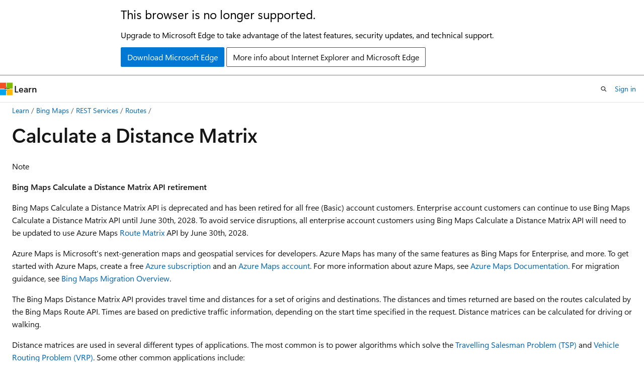

--- FILE ---
content_type: text/html
request_url: https://learn.microsoft.com/en-us/bingmaps/rest-services/routes/calculate-a-distance-matrix
body_size: 62416
content:
 <!DOCTYPE html>
		<html
			class="layout layout-holy-grail   show-table-of-contents conceptual show-breadcrumb default-focus"
			lang="en-us"
			dir="ltr"
			data-authenticated="false"
			data-auth-status-determined="false"
			data-target="docs"
			x-ms-format-detection="none"
		>
			
		<head>
			<title>Calculate a Distance Matrix - Bing Maps | Microsoft Learn</title>
			<meta charset="utf-8" />
			<meta name="viewport" content="width=device-width, initial-scale=1.0" />
			<meta name="color-scheme" content="light dark" />

			<meta name="description" content="describes the Bing Maps Distance Matrix API which provides travel time and distances for a set of origins and destinations." />
			<link rel="canonical" href="https://learn.microsoft.com/en-us/bingmaps/rest-services/routes/calculate-a-distance-matrix" /> 

			<!-- Non-customizable open graph and sharing-related metadata -->
			<meta name="twitter:card" content="summary_large_image" />
			<meta name="twitter:site" content="@MicrosoftLearn" />
			<meta property="og:type" content="website" />
			<meta property="og:image:alt" content="Microsoft Learn" />
			<meta property="og:image" content="https://learn.microsoft.com/en-us/media/open-graph-image.png" />
			<!-- Page specific open graph and sharing-related metadata -->
			<meta property="og:title" content="Calculate a Distance Matrix - Bing Maps" />
			<meta property="og:url" content="https://learn.microsoft.com/en-us/bingmaps/rest-services/routes/calculate-a-distance-matrix" />
			<meta property="og:description" content="describes the Bing Maps Distance Matrix API which provides travel time and distances for a set of origins and destinations." />
			<meta name="platform_id" content="331e4f8b-98f2-55df-f55e-d02d17d2792e" /> 
			<meta name="locale" content="en-us" />
			 <meta name="adobe-target" content="true" /> 
			<meta name="uhfHeaderId" content="MSDocsHeader-BingMaps" />

			<meta name="page_type" content="conceptual" />

			<!--page specific meta tags-->
			

			<!-- custom meta tags -->
			
		<meta name="breadcrumb_path" content="/BingMaps/breadcrumb/toc.json" />
	
		<meta name="ms.date" content="2024-05-21T00:00:00Z" />
	
		<meta name="author" content="mievans" />
	
		<meta name="ms.service" content="bing-maps" />
	
		<meta name="ms.topic" content="article" />
	
		<meta name="ms.assetid" content="1b06a21d-8204-4a5a-8389-c3983bde4307" />
	
		<meta name="caps.latest.revision" content="15" />
	
		<meta name="ms.author" content="mievans" />
	
		<meta name="manager" content="mievans" />
	
		<meta name="document_id" content="c1d66c09-d3e0-6cdd-4edf-9517bbefcbb8" />
	
		<meta name="document_version_independent_id" content="cab9217b-c6d5-5e12-cf3e-b9ab97a8f5ca" />
	
		<meta name="updated_at" content="2025-07-01T20:49:00Z" />
	
		<meta name="original_content_git_url" content="https://github.com/MicrosoftDocs/bingmaps-docs/blob/live/BingMaps/rest-services/routes/calculate-a-distance-matrix.md" />
	
		<meta name="gitcommit" content="https://github.com/MicrosoftDocs/bingmaps-docs/blob/db0d931ad9d2b6e6560149063a30cf230a9c1f61/BingMaps/rest-services/routes/calculate-a-distance-matrix.md" />
	
		<meta name="git_commit_id" content="db0d931ad9d2b6e6560149063a30cf230a9c1f61" />
	
		<meta name="site_name" content="Docs" />
	
		<meta name="depot_name" content="MSDN.BingMaps" />
	
		<meta name="schema" content="Conceptual" />
	
		<meta name="toc_rel" content="../toc.json" />
	
		<meta name="feedback_system" content="None" />
	
		<meta name="feedback_product_url" content="" />
	
		<meta name="feedback_help_link_type" content="" />
	
		<meta name="feedback_help_link_url" content="" />
	
		<meta name="word_count" content="2548" />
	
		<meta name="asset_id" content="rest-services/routes/calculate-a-distance-matrix" />
	
		<meta name="moniker_range_name" content="" />
	
		<meta name="item_type" content="Content" />
	
		<meta name="source_path" content="BingMaps/rest-services/routes/calculate-a-distance-matrix.md" />
	
		<meta name="previous_tlsh_hash" content="A7065E628608CD70EF42491369ABE954A8F3003D6ED09AB8162E5131F11E2DE31F53F9A3A76313882335879212D1B50E2BDAAB5DF029237B56BDF4FD81D9161593E82BF69C" />
	
		<meta name="github_feedback_content_git_url" content="https://github.com/MicrosoftDocs/bingmaps-docs/blob/live/BingMaps/rest-services/routes/calculate-a-distance-matrix.md" />
	 
		<meta name="cmProducts" content="https://microsoft-devrel.poolparty.biz/DevRelOfferingOntology/3c847666-7892-494c-aa0e-0bb3d16cc2cc" data-source="generated" />
	
		<meta name="cmProducts" content="https://authoring-docs-microsoft.poolparty.biz/devrel/cdf84aa8-8dea-4da6-9d1d-74eaf3cb9ded" data-source="generated" />
	
		<meta name="spProducts" content="https://microsoft-devrel.poolparty.biz/DevRelOfferingOntology/e17fb6eb-4cdd-4a57-81df-0dfec430dfdd" data-source="generated" />
	
		<meta name="spProducts" content="https://authoring-docs-microsoft.poolparty.biz/devrel/e41b1e1f-03a5-4691-b451-eeddb1f58325" data-source="generated" />
	

			<!-- assets and js globals -->
			
			<link rel="stylesheet" href="/static/assets/0.4.03301.7415-7dd881c1/styles/site-ltr.css" />
			
			<link rel="preconnect" href="//mscom.demdex.net" crossorigin />
						<link rel="dns-prefetch" href="//target.microsoft.com" />
						<link rel="dns-prefetch" href="//microsoftmscompoc.tt.omtrdc.net" />
						<link
							rel="preload"
							as="script"
							href="/static/third-party/adobe-target/at-js/2.9.0/at.js"
							integrity="sha384-l4AKhsU8cUWSht4SaJU5JWcHEWh1m4UTqL08s6b/hqBLAeIDxTNl+AMSxTLx6YMI"
							crossorigin="anonymous"
							id="adobe-target-script"
							type="application/javascript"
						/>
			<script src="https://wcpstatic.microsoft.com/mscc/lib/v2/wcp-consent.js"></script>
			<script src="https://js.monitor.azure.com/scripts/c/ms.jsll-4.min.js"></script>
			<script src="/_themes/docs.theme/master/en-us/_themes/global/deprecation.js"></script>

			<!-- msdocs global object -->
			<script id="msdocs-script">
		var msDocs = {
  "environment": {
    "accessLevel": "online",
    "azurePortalHostname": "portal.azure.com",
    "reviewFeatures": false,
    "supportLevel": "production",
    "systemContent": true,
    "siteName": "learn",
    "legacyHosting": false
  },
  "data": {
    "contentLocale": "en-us",
    "contentDir": "ltr",
    "userLocale": "en-us",
    "userDir": "ltr",
    "pageTemplate": "Conceptual",
    "brand": "",
    "context": {},
    "standardFeedback": false,
    "showFeedbackReport": false,
    "feedbackHelpLinkType": "",
    "feedbackHelpLinkUrl": "",
    "feedbackSystem": "None",
    "feedbackGitHubRepo": "",
    "feedbackProductUrl": "",
    "extendBreadcrumb": true,
    "isEditDisplayable": false,
    "isPrivateUnauthorized": false,
    "hideViewSource": false,
    "isPermissioned": false,
    "hasRecommendations": true,
    "contributors": [
      {
        "name": "mievans",
        "url": "https://github.com/mievans"
      },
      {
        "name": "stevemunk",
        "url": "https://github.com/stevemunk"
      },
      {
        "name": "kilick",
        "url": "https://github.com/kilick"
      },
      {
        "name": "cristianalex81",
        "url": "https://github.com/cristianalex81"
      },
      {
        "name": "jnwhitbeck",
        "url": "https://github.com/jnwhitbeck"
      },
      {
        "name": "DRMap",
        "url": "https://github.com/DRMap"
      },
      {
        "name": "eriklindeman",
        "url": "https://github.com/eriklindeman"
      },
      {
        "name": "v-chrfr",
        "url": "https://github.com/v-chrfr"
      }
    ]
  },
  "functions": {}
};;
	</script>

			<!-- base scripts, msdocs global should be before this -->
			<script src="/static/assets/0.4.03301.7415-7dd881c1/scripts/en-us/index-docs.js"></script>
			

			<!-- json-ld -->
			
		</head>
	
			<body
				id="body"
				data-bi-name="body"
				class="layout-body "
				lang="en-us"
				dir="ltr"
			>
				<header class="layout-body-header">
		<div class="header-holder has-default-focus">
			
		<a
			href="#main"
			
			style="z-index: 1070"
			class="outline-color-text visually-hidden-until-focused position-fixed inner-focus focus-visible top-0 left-0 right-0 padding-xs text-align-center background-color-body"
			
		>
			Skip to main content
		</a>
	
		<a
			href="#"
			data-skip-to-ask-learn
			style="z-index: 1070"
			class="outline-color-text visually-hidden-until-focused position-fixed inner-focus focus-visible top-0 left-0 right-0 padding-xs text-align-center background-color-body"
			hidden
		>
			Skip to Ask Learn chat experience
		</a>
	

			<div hidden id="cookie-consent-holder" data-test-id="cookie-consent-container"></div>
			<!-- Unsupported browser warning -->
			<div
				id="unsupported-browser"
				style="background-color: white; color: black; padding: 16px; border-bottom: 1px solid grey;"
				hidden
			>
				<div style="max-width: 800px; margin: 0 auto;">
					<p style="font-size: 24px">This browser is no longer supported.</p>
					<p style="font-size: 16px; margin-top: 16px;">
						Upgrade to Microsoft Edge to take advantage of the latest features, security updates, and technical support.
					</p>
					<div style="margin-top: 12px;">
						<a
							href="https://go.microsoft.com/fwlink/p/?LinkID=2092881 "
							style="background-color: #0078d4; border: 1px solid #0078d4; color: white; padding: 6px 12px; border-radius: 2px; display: inline-block;"
						>
							Download Microsoft Edge
						</a>
						<a
							href="https://learn.microsoft.com/en-us/lifecycle/faq/internet-explorer-microsoft-edge"
							style="background-color: white; padding: 6px 12px; border: 1px solid #505050; color: #171717; border-radius: 2px; display: inline-block;"
						>
							More info about Internet Explorer and Microsoft Edge
						</a>
					</div>
				</div>
			</div>
			<!-- site header -->
			<header
				id="ms--site-header"
				data-test-id="site-header-wrapper"
				role="banner"
				itemscope="itemscope"
				itemtype="http://schema.org/Organization"
			>
				<div
					id="ms--mobile-nav"
					class="site-header display-none-tablet padding-inline-none gap-none"
					data-bi-name="mobile-header"
					data-test-id="mobile-header"
				></div>
				<div
					id="ms--primary-nav"
					class="site-header display-none display-flex-tablet"
					data-bi-name="L1-header"
					data-test-id="primary-header"
				></div>
				<div
					id="ms--secondary-nav"
					class="site-header display-none display-flex-tablet"
					data-bi-name="L2-header"
					data-test-id="secondary-header"
					
				></div>
			</header>
			
		<!-- banner -->
		<div data-banner>
			<div id="disclaimer-holder"></div>
			
		</div>
		<!-- banner end -->
	
		</div>
	</header>
				 <section
					id="layout-body-menu"
					class="layout-body-menu display-flex"
					data-bi-name="menu"
			  >
					
		<div
			id="left-container"
			class="left-container display-none display-block-tablet padding-inline-sm padding-bottom-sm width-full"
			data-toc-container="true"
		>
			<!-- Regular TOC content (default) -->
			<div id="ms--toc-content" class="height-full">
				<nav
					id="affixed-left-container"
					class="margin-top-sm-tablet position-sticky display-flex flex-direction-column"
					aria-label="Primary"
					data-bi-name="left-toc"
					role="navigation"
				></nav>
			</div>
			<!-- Collapsible TOC content (hidden by default) -->
			<div id="ms--toc-content-collapsible" class="height-full" hidden>
				<nav
					id="affixed-left-container"
					class="margin-top-sm-tablet position-sticky display-flex flex-direction-column"
					aria-label="Primary"
					data-bi-name="left-toc"
					role="navigation"
				>
					<div
						id="ms--collapsible-toc-header"
						class="display-flex justify-content-flex-end margin-bottom-xxs"
					>
						<button
							type="button"
							class="button button-clear inner-focus"
							data-collapsible-toc-toggle
							aria-expanded="true"
							aria-controls="ms--collapsible-toc-content"
							aria-label="Table of contents"
						>
							<span class="icon font-size-h4" aria-hidden="true">
								<span class="docon docon-panel-left-contract"></span>
							</span>
						</button>
					</div>
				</nav>
			</div>
		</div>
	
			  </section>

				<main
					id="main"
					role="main"
					class="layout-body-main "
					data-bi-name="content"
					lang="en-us"
					dir="ltr"
				>
					
			<div
		id="ms--content-header"
		class="content-header default-focus border-bottom-none"
		data-bi-name="content-header"
	>
		<div class="content-header-controls margin-xxs margin-inline-sm-tablet">
			<button
				type="button"
				class="contents-button button button-sm margin-right-xxs"
				data-bi-name="contents-expand"
				aria-haspopup="true"
				data-contents-button
			>
				<span class="icon" aria-hidden="true"><span class="docon docon-menu"></span></span>
				<span class="contents-expand-title"> Table of contents </span>
			</button>
			<button
				type="button"
				class="ap-collapse-behavior ap-expanded button button-sm"
				data-bi-name="ap-collapse"
				aria-controls="action-panel"
			>
				<span class="icon" aria-hidden="true"><span class="docon docon-exit-mode"></span></span>
				<span>Exit editor mode</span>
			</button>
		</div>
	</div>
			<div data-main-column class="padding-sm padding-top-none padding-top-sm-tablet">
				<div>
					
		<div id="article-header" class="background-color-body margin-bottom-xs display-none-print">
			<div class="display-flex align-items-center justify-content-space-between">
				
		<details
			id="article-header-breadcrumbs-overflow-popover"
			class="popover"
			data-for="article-header-breadcrumbs"
		>
			<summary
				class="button button-clear button-primary button-sm inner-focus"
				aria-label="All breadcrumbs"
			>
				<span class="icon">
					<span class="docon docon-more"></span>
				</span>
			</summary>
			<div id="article-header-breadcrumbs-overflow" class="popover-content padding-none"></div>
		</details>

		<bread-crumbs
			id="article-header-breadcrumbs"
			role="group"
			aria-label="Breadcrumbs"
			data-test-id="article-header-breadcrumbs"
			class="overflow-hidden flex-grow-1 margin-right-sm margin-right-md-tablet margin-right-lg-desktop margin-left-negative-xxs padding-left-xxs"
		></bread-crumbs>
	 
		<div
			id="article-header-page-actions"
			class="opacity-none margin-left-auto display-flex flex-wrap-no-wrap align-items-stretch"
		>
			
		<button
			class="button button-sm border-none inner-focus display-none-tablet flex-shrink-0 "
			data-bi-name="ask-learn-assistant-entry"
			data-test-id="ask-learn-assistant-modal-entry-mobile"
			data-ask-learn-modal-entry
			
			type="button"
			style="min-width: max-content;"
			aria-expanded="false"
			aria-label="Ask Learn"
			hidden
		>
			<span class="icon font-size-lg" aria-hidden="true">
				<span class="docon docon-chat-sparkle-fill gradient-ask-learn-logo"></span>
			</span>
		</button>
		<button
			class="button button-sm display-none display-inline-flex-tablet display-none-desktop flex-shrink-0 margin-right-xxs border-color-ask-learn "
			data-bi-name="ask-learn-assistant-entry"
			
			data-test-id="ask-learn-assistant-modal-entry-tablet"
			data-ask-learn-modal-entry
			type="button"
			style="min-width: max-content;"
			aria-expanded="false"
			hidden
		>
			<span class="icon font-size-lg" aria-hidden="true">
				<span class="docon docon-chat-sparkle-fill gradient-ask-learn-logo"></span>
			</span>
			<span>Ask Learn</span>
		</button>
		<button
			class="button button-sm display-none flex-shrink-0 display-inline-flex-desktop margin-right-xxs border-color-ask-learn "
			data-bi-name="ask-learn-assistant-entry"
			
			data-test-id="ask-learn-assistant-flyout-entry"
			data-ask-learn-flyout-entry
			data-flyout-button="toggle"
			type="button"
			style="min-width: max-content;"
			aria-expanded="false"
			aria-controls="ask-learn-flyout"
			hidden
		>
			<span class="icon font-size-lg" aria-hidden="true">
				<span class="docon docon-chat-sparkle-fill gradient-ask-learn-logo"></span>
			</span>
			<span>Ask Learn</span>
		</button>
	 
		<button
			type="button"
			id="ms--focus-mode-button"
			data-focus-mode
			data-bi-name="focus-mode-entry"
			class="button button-sm flex-shrink-0 margin-right-xxs display-none display-inline-flex-desktop"
		>
			<span class="icon font-size-lg" aria-hidden="true">
				<span class="docon docon-glasses"></span>
			</span>
			<span>Focus mode</span>
		</button>
	 

			<details class="popover popover-right" id="article-header-page-actions-overflow">
				<summary
					class="justify-content-flex-start button button-clear button-sm button-primary inner-focus"
					aria-label="More actions"
					title="More actions"
				>
					<span class="icon" aria-hidden="true">
						<span class="docon docon-more-vertical"></span>
					</span>
				</summary>
				<div class="popover-content">
					
		<button
			data-page-action-item="overflow-mobile"
			type="button"
			class="button-block button-sm inner-focus button button-clear display-none-tablet justify-content-flex-start text-align-left"
			data-bi-name="contents-expand"
			data-contents-button
			data-popover-close
		>
			<span class="icon">
				<span class="docon docon-editor-list-bullet" aria-hidden="true"></span>
			</span>
			<span class="contents-expand-title">Table of contents</span>
		</button>
	 
		<a
			id="lang-link-overflow"
			class="button-sm inner-focus button button-clear button-block justify-content-flex-start text-align-left"
			data-bi-name="language-toggle"
			data-page-action-item="overflow-all"
			data-check-hidden="true"
			data-read-in-link
			href="#"
			hidden
		>
			<span class="icon" aria-hidden="true" data-read-in-link-icon>
				<span class="docon docon-locale-globe"></span>
			</span>
			<span data-read-in-link-text>Read in English</span>
		</a>
	 
		<button
			type="button"
			class="collection button button-clear button-sm button-block justify-content-flex-start text-align-left inner-focus"
			data-list-type="collection"
			data-bi-name="collection"
			data-page-action-item="overflow-all"
			data-check-hidden="true"
			data-popover-close
		>
			<span class="icon" aria-hidden="true">
				<span class="docon docon-circle-addition"></span>
			</span>
			<span class="collection-status">Add</span>
		</button>
	
					
		<button
			type="button"
			class="collection button button-block button-clear button-sm justify-content-flex-start text-align-left inner-focus"
			data-list-type="plan"
			data-bi-name="plan"
			data-page-action-item="overflow-all"
			data-check-hidden="true"
			data-popover-close
			hidden
		>
			<span class="icon" aria-hidden="true">
				<span class="docon docon-circle-addition"></span>
			</span>
			<span class="plan-status">Add to plan</span>
		</button>
	  
		<a
			data-contenteditbtn
			class="button button-clear button-block button-sm inner-focus justify-content-flex-start text-align-left text-decoration-none"
			data-bi-name="edit"
			hidden
			href=""
			data-original_content_git_url="https://github.com/MicrosoftDocs/bingmaps-docs/blob/live/BingMaps/rest-services/routes/calculate-a-distance-matrix.md"
			data-original_content_git_url_template="{repo}/blob/{branch}/BingMaps/rest-services/routes/calculate-a-distance-matrix.md"
			data-pr_repo=""
			data-pr_branch=""
		>
			<span class="icon" aria-hidden="true">
				<span class="docon docon-edit-outline"></span>
			</span>
			<span>Edit</span>
		</a>
	
					
		<hr class="margin-block-xxs" />
		<h4 class="font-size-sm padding-left-xxs">Share via</h4>
		
					<a
						class="button button-clear button-sm inner-focus button-block justify-content-flex-start text-align-left text-decoration-none share-facebook"
						data-bi-name="facebook"
						data-page-action-item="overflow-all"
						href="#"
					>
						<span class="icon color-primary" aria-hidden="true">
							<span class="docon docon-facebook-share"></span>
						</span>
						<span>Facebook</span>
					</a>

					<a
						href="#"
						class="button button-clear button-sm inner-focus button-block justify-content-flex-start text-align-left text-decoration-none share-twitter"
						data-bi-name="twitter"
						data-page-action-item="overflow-all"
					>
						<span class="icon color-text" aria-hidden="true">
							<span class="docon docon-xlogo-share"></span>
						</span>
						<span>x.com</span>
					</a>

					<a
						href="#"
						class="button button-clear button-sm inner-focus button-block justify-content-flex-start text-align-left text-decoration-none share-linkedin"
						data-bi-name="linkedin"
						data-page-action-item="overflow-all"
					>
						<span class="icon color-primary" aria-hidden="true">
							<span class="docon docon-linked-in-logo"></span>
						</span>
						<span>LinkedIn</span>
					</a>
					<a
						href="#"
						class="button button-clear button-sm inner-focus button-block justify-content-flex-start text-align-left text-decoration-none share-email"
						data-bi-name="email"
						data-page-action-item="overflow-all"
					>
						<span class="icon color-primary" aria-hidden="true">
							<span class="docon docon-mail-message"></span>
						</span>
						<span>Email</span>
					</a>
			  
	 
		<hr class="margin-block-xxs" />
		<button
			class="button button-block button-clear button-sm justify-content-flex-start text-align-left inner-focus"
			type="button"
			data-bi-name="print"
			data-page-action-item="overflow-all"
			data-popover-close
			data-print-page
			data-check-hidden="true"
		>
			<span class="icon color-primary" aria-hidden="true">
				<span class="docon docon-print"></span>
			</span>
			<span>Print</span>
		</button>
	
				</div>
			</details>
		</div>
	
			</div>
		</div>
	  
		<!-- privateUnauthorizedTemplate is hidden by default -->
		<div unauthorized-private-section data-bi-name="permission-content-unauthorized-private" hidden>
			<hr class="hr margin-top-xs margin-bottom-sm" />
			<div class="notification notification-info">
				<div class="notification-content">
					<p class="margin-top-none notification-title">
						<span class="icon">
							<span class="docon docon-exclamation-circle-solid" aria-hidden="true"></span>
						</span>
						<span>Note</span>
					</p>
					<p class="margin-top-none authentication-determined not-authenticated">
						Access to this page requires authorization. You can try <a class="docs-sign-in" href="#" data-bi-name="permission-content-sign-in">signing in</a> or <a  class="docs-change-directory" data-bi-name="permisson-content-change-directory">changing directories</a>.
					</p>
					<p class="margin-top-none authentication-determined authenticated">
						Access to this page requires authorization. You can try <a class="docs-change-directory" data-bi-name="permisson-content-change-directory">changing directories</a>.
					</p>
				</div>
			</div>
		</div>
	
					<div class="content"><h1 id="calculate-a-distance-matrix">Calculate a Distance Matrix</h1></div>
					
		<div
			id="article-metadata"
			data-bi-name="article-metadata"
			data-test-id="article-metadata"
			class="page-metadata-container display-flex gap-xxs justify-content-space-between align-items-center flex-wrap-wrap"
		>
			 
				<div
					id="user-feedback"
					class="margin-block-xxs display-none display-none-print"
					hidden
					data-hide-on-archived
				>
					
		<button
			id="user-feedback-button"
			data-test-id="conceptual-feedback-button"
			class="button button-sm button-clear button-primary display-none"
			type="button"
			data-bi-name="user-feedback-button"
			data-user-feedback-button
			hidden
		>
			<span class="icon" aria-hidden="true">
				<span class="docon docon-like"></span>
			</span>
			<span>Feedback</span>
		</button>
	
				</div>
		  
		</div>
	 
		<div data-id="ai-summary" hidden>
			<div id="ms--ai-summary-cta" class="margin-top-xs display-flex align-items-center">
				<span class="icon" aria-hidden="true">
					<span class="docon docon-sparkle-fill gradient-text-vivid"></span>
				</span>
				<button
					id="ms--ai-summary"
					type="button"
					class="tag tag-sm tag-suggestion margin-left-xxs"
					data-test-id="ai-summary-cta"
					data-bi-name="ai-summary-cta"
					data-an="ai-summary"
				>
					<span class="ai-summary-cta-text">
						Summarize this article for me
					</span>
				</button>
			</div>
			<!-- Slot where the client will render the summary card after the user clicks the CTA -->
			<div id="ms--ai-summary-header" class="margin-top-xs"></div>
		</div>
	 
		<nav
			id="center-doc-outline"
			class="doc-outline is-hidden-desktop display-none-print margin-bottom-sm"
			data-bi-name="intopic toc"
			aria-label="In this article"
		>
			<h2 id="ms--in-this-article" class="title is-6 margin-block-xs">
				In this article
			</h2>
		</nav>
	
					<div class="content"><div class="NOTE">
<p>Note</p>
<p><strong>Bing Maps Calculate a Distance Matrix API retirement</strong></p>
<p>Bing Maps Calculate a Distance Matrix API is deprecated and has been retired for all free (Basic) account customers. Enterprise account customers can continue to use Bing Maps Calculate a Distance Matrix API until June 30th, 2028. To avoid service disruptions, all enterprise account customers using Bing Maps Calculate a Distance Matrix API will need to be updated to use Azure Maps <a href="/en-us/rest/api/maps/route/get-route-matrix" data-linktype="absolute-path">Route Matrix</a> API by June 30th, 2028.</p>
<p>Azure Maps is Microsoft's next-generation maps and geospatial services for developers. Azure Maps has many of the same features as Bing Maps for Enterprise, and more. To get started with Azure Maps, create a free <a href="https://azure.microsoft.com/free" data-linktype="external">Azure subscription</a> and an <a href="/en-us/azure/azure-maps/how-to-manage-account-keys#create-a-new-account" data-linktype="absolute-path">Azure Maps account</a>. For more information about azure Maps, see <a href="/en-us/azure/azure-maps/" data-linktype="absolute-path">Azure Maps Documentation</a>. For migration guidance, see <a href="/en-us/azure/azure-maps/migrate-bing-maps-overview" data-linktype="absolute-path">Bing Maps Migration Overview</a>.</p>
</div>
<p>The Bing Maps Distance Matrix API provides travel time and distances for a set of origins and destinations. The distances and times returned are based on the routes calculated by the Bing Maps Route API. Times are based on predictive traffic information, depending on the start time specified in the request. Distance matrices can be calculated for driving or walking.</p>
<p>Distance matrices are used in several different types of applications. The most common is to power algorithms which solve the <a href="https://en.wikipedia.org/wiki/Travelling_salesman_problem" data-linktype="external">Travelling Salesman Problem (TSP)</a> and <a href="https://en.wikipedia.org/wiki/Vehicle_routing_problem" data-linktype="external">Vehicle Routing Problem (VRP)</a>. Some other common applications include:</p>
<ul>
<li>Sorting search results by their actual travel distance or time.</li>
<li>Determine arrival times based on travel times.</li>
<li>Calculate the difference in commute times between locations. For example: We are looking to move to a new office, what is the impact on commute times for our staff?</li>
<li>Clustering data based on travel time and distances. For example: Find all homes that are within 1 mile of a corner store.</li>
</ul>
<p>When you make a request by using one of the following <a href="#url-templates" data-linktype="self-bookmark">URL templates</a>, the response returns a Distance Matrix resource that contains either an array of Distance Matrix cells or information on the asynchronous request that was made to calculate a distance matrix. Each distance matrix cell contains the location and index of the origin and destination it is related to, the travel time, and distance. For more information about the Distance Matrix resource, see <a href="distance-matrix-data" data-linktype="relative-path">Distance Matrix Data</a>. You can also view the example URL and response values in the <a href="calculate-a-distance-matrix#examples" data-linktype="relative-path">Examples</a> section.</p>
<p>For Calculate a Distance Matrix geographic availability, see the travelMode parameter below.</p>
<div class="NOTE">
<p>Note</p>
<p><strong>Changes to Calculate a Distance Matrix</strong></p>
<p>The Bing Maps <code>Calculate a Distance Matrix</code> service no longer supports the following features as of 9/30/2024:</p>
<ul>
<li>Transit as a mode of transportation in the <code>travelMode</code> parameter.</li>
<li>Histogram of travel times over a period of time with a set interval that takes into consideration the predicted traffic at those times.</li>
<li>The parameters <code>endTime</code> and <code>resolution</code>.</li>
</ul>
</div>
<h2 id="api-limits">API Limits</h2>
<p>Requests to the distance matrix API can be done in one of two ways:</p>
<ul>
<li>Most requests can be made with a simple synchronous GET or POST request.</li>
</ul>
<p>For travel mode driving a distance matrix that has up to 2,500 origins-destinations pairs can be requested for Basic Bing Maps accounts, while for Enterprise Bing Maps accounts the origin-destination pairs limit is 10,000.
For travel mode walking, a distance matrix that has up to 650 origins-destinations pairs can be request for all Bing Maps account types.
Pairs are calculated by multiplying the number of origins, by the number of destinations. For example 10,000 origin-destination pairs can be reached if you have: 1 origin, and 10,000 destinations, or 100 origins and 100 destinations defined in your request.</p>
<ul>
<li>More complex driving related requests which take longer to process can be made by making an asynchronous Distance Matrix request. This type of request is only accepted when the travel mode is set to driving and a start time has been specified.</li>
</ul>
<h3 id="when-to-use-synchronous-vs-asynchronous-requests">When to use synchronous vs asynchronous requests</h3>
<p>Make synchronous request if the travel mode is driving or walking and:</p>
<ul>
<li>The total number of origins-destinations pairs is less than or equal to 2,500 for Basic or 10,000 for Enterprise Bing Maps accounts and no start time is specified when travel mode is driving or less than or equal to 650 for all Bing Maps accounts when travel mode is walking.</li>
</ul>
<p>&nbsp;&nbsp;&nbsp;&nbsp;<strong>or</strong></p>
<ul>
<li>The travel mode is for driving, the number of origins-destinations pairs is less than or equal to 2,500 for Basic or 10,000 for Enterprise Bing Maps accounts and a start time is specified, but not an end time. This will simply return a single cell for each origin-destination pair that is calculated using predictive traffic data.</li>
</ul>
<p>Make an Asynchronous request if the travel mode is driving and:</p>
<ul>
<li>A start time and an end time is specified and the total number of origins-destinations pairs is less than or equal to 2,500 for Basic or 40,000 for Enterprise Bing Maps accounts and no start time is specified.</li>
</ul>
<p>&nbsp;&nbsp;&nbsp;&nbsp;<strong>or</strong></p>
<ul>
<li>Your synchronous queries are frequently timing out. This may happen if the origins-destinations pairs count is large, or spatially distant.</li>
</ul>
<p>If your scenario doesn’t fit either of the parameters outlined above for synchronous and asynchronous requests, you will need to break your request up into smaller chunks. Note that transactions are based on the total number of cells in the resulting matrix and not on the number of requests, so the same number of transactions would be generated if you make two requests that generate 100 cells each or 1 request that generates 200 cells.</p>
<p><strong>How asynchronous requests work</strong></p>
<p>See <a href="../common-parameters-and-types/asynchronous-requests" data-linktype="relative-path">Asynchronous Requests documentation</a>.</p>
<p><strong>How to calculate number of cells a response will have</strong></p>
<p>When calculating a simple distance matrix each origin-destination pair will generate a single cell in the matrix.</p>
<p><img src="../media/distancematrixcellcalculation2.png" alt="Total Cells Calculation" data-linktype="relative-path"></p>
<p>For example, a matrix that has 2 origins, and 5 destinations, will generate 10 cells where 2 * 5 = 10.</p>
<div class="NOTE">
<p>Note</p>
<p>Cells will not be generated for origin-destination pairs that have the same index and coordinate. These will not be included in the transaction counts. If these exist in your query, you can subtract these from the calculated number of cells above to get a more accurate number for estimating transaction counts.</p>
</div>
<p><strong>How to calculate total number of billable transactions a request will generate</strong></p>
<p>A billable transaction is generated for every 4 cells in a matrix, rounded up to the nearest whole integer. For a simple matrix, billable transactions will be calculated using the following formula:</p>
<p><img src="../media/distancematrixtransactioncalculation3_new.png" alt="Total Billable Transactions Calculation" data-linktype="relative-path"></p>
<p>For example, a matrix that has 2 origins, and 5 destinations, will generate 3 billable transactions where Ceiling(0.25 * 2 * 5) = 3.</p>
<h2 id="supported-http-methods">Supported HTTP Methods</h2>
<p>GET, POST</p>
<p>POST requests require all parameters to be passed into the body of the request as a JSON object. This API is <a href="https://en.wikipedia.org/wiki/Cross-origin_resource_sharing" data-linktype="external">CORs enabled</a>.</p>
<p><strong>When to use HTTP GET vs POST</strong></p>
<p>Many developers prefer the simplicity of HTTP GET requests which simply require generating a URL. However, browsers and servers have limits on the maximum length that URLs can be. Typically, it is best to keep your URLs under 2083 characters in length. With this in mind, it is recommended to only use HTTP GET requests when your request has less than a total of 50 origins and destinations.</p>
<h2 id="url-templates">URL Templates</h2>
<div class="NOTE">
<p>Note</p>
<p>These templates support both HTTP and HTTPS protocols.
To use this API, you must have a <a href="../../getting-started/bing-maps-dev-center-help/getting-a-bing-maps-key" data-linktype="relative-path">Bing Maps Key</a>.</p>
</div>
<p><strong>Synchronous Distance Matrix Request URL (GET)</strong></p>
<p>Retrieves a simple distance matrix for a set of origins and destinations using a HTTP GET request.</p>
<pre><code class="lang-url">https://dev.virtualearth.net/REST/v1/Routes/DistanceMatrix?origins={lat0,long0;lat1,lon1;latM,lonM}&amp;destinations={lat0,lon0;lat1,lon1;latN,longN}&amp;travelMode={travelMode}&amp;startTime={startTime}&amp;timeUnit={timeUnit}&amp;key={BingMapsKey}
</code></pre>
<p><strong>Synchronous Distance Matrix Request URL (POST)</strong></p>
<p>Retrieves a simple distance matrix for a set of origins and destinations using a HTTP POST request.</p>
<p><em>HTTP POST Request URL</em></p>
<pre><code class="lang-url">https://dev.virtualearth.net/REST/v1/Routes/DistanceMatrix?key={BingMapsKey}
</code></pre>
<p><em>POST Header</em></p>
<pre><code class="lang-html">Content-Length: insertLengthOfHTTPBody
Content-Type: application/json
</code></pre>
<p><em>POST body</em></p>
<pre><code class="lang-json">{
    "origins": [{
        "latitude": lat0,
        "longitude": lon0
    },
    {
        "latitude": latM,
        "longitude": lonM
    }],
    "destinations": [{
        "latitude": lat0,
        "longitude": lon0
    }, 
    {
        "latitude": latN,
        "longitude": lonN
    }],
    "travelMode": travelMode,
    "startTime": startTime,
    "timeUnit": timeUnit
}
</code></pre>
<p><strong>Asynchronous Distance Matrix Request URL (GET)</strong></p>
<p>Creates a job to calculate a distance matrix using an asynchronous GET request. This type of request is only supported when the travel mode is set to driving. A start time must be specified when making asynchronous requests.</p>
<pre><code class="lang-url">https://dev.virtualearth.net/REST/v1/Routes/DistanceMatrixAsync?origins={lat0,long0;lat1,lon1;latM,lonM}&amp;destinations={lat0,lon0;lat1,lon1;latN,longN}&amp;travelMode={travelMode}&amp;startTime={startTime}&amp;timeUnit={timeUnit}&amp;key={BingMapsKey}
</code></pre>
<p><strong>Asynchronous Distance Matrix Request URL (POST)</strong></p>
<p>Creates a job to calculate a distance matrix using an asynchronous POST request. This type of request is only supported when the travel mode is set to driving. A start time must be specified when making asynchronous requests.</p>
<p><em>HTTP POST Request URL</em></p>
<pre><code class="lang-url">https://dev.virtualearth.net/REST/v1/Routes/DistanceMatrixAsync?key={BingMapsKey}
</code></pre>
<p><em>HTTP POST Header</em></p>
<pre><code class="lang-url">Content-Length: insertLengthOfHTTPBody
Content-Type: application/json
</code></pre>
<p><em>HTTP POST body</em></p>
<pre><code class="lang-json">{
    "origins": [{
        "latitude": lat0,
        "longitude": lon0
    },
    {
        "latitude": latM,
        "longitude": lonM
    }],
    "destinations": [{
        "latitude": lat0,
        "longitude": lon0
    }, 
    {
        "latitude": latN,
        "longitude": lonN
    }],
    "travelMode": travelMode,
    "startTime": startTime, 
    "timeUnit": timeUnit
}
</code></pre>
<p><strong>URL for checking Asynchronous Request status (GET)</strong></p>
<p>The initial asynchronous response includes a <code>callbackUrl</code> property which contains the URL that can be used to check the status of the job. Alternatively, the callback URL can also be generated by appending the <code>requestId</code> that is returned in the initial asynchronous request along with the same Bing Maps key used, with the <strong>DistanceMatrixAsyncCallback</strong> endpoint as shown below. The response from this request will indicate if the request is complete or not, if complete it will provide a <code>resultUrl</code> property which is a URL that can be used to download the results.</p>
<pre><code class="lang-url">https://dev.virtualearth.net/REST/v1/Routes/DistanceMatrixAsyncCallback?requestId={requestId}&amp;key={BingMapsKey}
</code></pre>
<h2 id="template-parameters">Template Parameters</h2>
<div class="NOTE">
<p>Note</p>
<p>Additional parameters, such as output and JSON callback parameters, are found in <a href="../common-parameters-and-types/output-parameters" data-linktype="relative-path">Output Parameters</a>.</p>
</div>
<table>
<thead>
<tr>
<th>Parameters</th>
<th>Description</th>
</tr>
</thead>
<tbody>
<tr>
<td><code>origins</code></td>
<td><strong>Required</strong>. List of origins described as coordinate pairs with latitudes and longitudes. The format of each coordinate pair must use one of the following formats:<br><br>For GET requests: lat0,lon0;lat1,lon1;...;latM,lonM<br><br><strong>Example</strong>: origins=37.77916,-122.42;32.71568,-117.16172<br><br>For POST requests:<br><br>[<br>&nbsp;&nbsp;&nbsp;&nbsp;{<br>&nbsp;&nbsp;&nbsp;&nbsp;&nbsp;&nbsp;&nbsp;&nbsp;"latitude": lat0,<br>&nbsp;&nbsp;&nbsp;&nbsp;&nbsp;&nbsp;&nbsp;&nbsp;"longitude": lon0<br>&nbsp;&nbsp;&nbsp;&nbsp;},<br>&nbsp;&nbsp;&nbsp;&nbsp;{<br>&nbsp;&nbsp;&nbsp;&nbsp;&nbsp;&nbsp;&nbsp;&nbsp;"latitude": lat1,<br>&nbsp;&nbsp;&nbsp;&nbsp;&nbsp;&nbsp;&nbsp;&nbsp;"longitude": lon1<br>&nbsp;&nbsp;&nbsp;&nbsp;},<br>&nbsp;&nbsp;&nbsp;&nbsp;.<br>&nbsp;&nbsp;&nbsp;&nbsp;.<br>&nbsp;&nbsp;&nbsp;&nbsp;.<br>&nbsp;&nbsp;&nbsp;&nbsp;{<br>&nbsp;&nbsp;&nbsp;&nbsp;&nbsp;&nbsp;&nbsp;&nbsp;"latitude": latN,<br>&nbsp;&nbsp;&nbsp;&nbsp;&nbsp;&nbsp;&nbsp;&nbsp;"longitude": lonN<br>&nbsp;&nbsp;&nbsp;&nbsp;}<br>]<br><br><strong>Example:</strong><br><br>"origins": [<br>&nbsp;&nbsp;&nbsp;&nbsp;{<br>&nbsp;&nbsp;&nbsp;&nbsp;&nbsp;&nbsp;&nbsp;&nbsp;"latitude": 37.77916,<br>&nbsp;&nbsp;&nbsp;&nbsp;&nbsp;&nbsp;&nbsp;&nbsp;"longitude":  -122.42<br>&nbsp;&nbsp;&nbsp;&nbsp;},<br>&nbsp;&nbsp;&nbsp;&nbsp;{<br>&nbsp;&nbsp;&nbsp;&nbsp;&nbsp;&nbsp;&nbsp;&nbsp;"latitude": 32.71568,<br>&nbsp;&nbsp;&nbsp;&nbsp;&nbsp;&nbsp;&nbsp;&nbsp;"longitude": -117.16172<br>&nbsp;&nbsp;&nbsp;&nbsp;}<br>]</td>
</tr>
<tr>
<td><code>destinations</code></td>
<td><strong>Optional</strong>. List of destinations described as coordinate pairs with latitudes and longitudes. If not specified, an n x n matrix will be generated using the origins. The format of each coordinate pair must have the following format:<br><br>For GET requests: lat0,lon0;lat1,lon1;...;latM,lonM<br><br><strong>Example</strong>: destinations=37.77916,-122.42;32.71568,-117.16172<br><br>For POST requests:<br><br>[<br>&nbsp;&nbsp;&nbsp;&nbsp;{<br>&nbsp;&nbsp;&nbsp;&nbsp;&nbsp;&nbsp;&nbsp;&nbsp;"latitude": lat0,<br>&nbsp;&nbsp;&nbsp;&nbsp;&nbsp;&nbsp;&nbsp;&nbsp;"longitude": lon0<br>&nbsp;&nbsp;&nbsp;&nbsp;},<br>&nbsp;&nbsp;&nbsp;&nbsp;{<br>&nbsp;&nbsp;&nbsp;&nbsp;&nbsp;&nbsp;&nbsp;&nbsp;"latitude": lat1,<br>&nbsp;&nbsp;&nbsp;&nbsp;&nbsp;&nbsp;&nbsp;&nbsp;"longitude": lon1<br>&nbsp;&nbsp;&nbsp;&nbsp;},<br>&nbsp;&nbsp;&nbsp;&nbsp;.<br>&nbsp;&nbsp;&nbsp;&nbsp;.<br>&nbsp;&nbsp;&nbsp;&nbsp;.<br>&nbsp;&nbsp;&nbsp;&nbsp;{<br>&nbsp;&nbsp;&nbsp;&nbsp;&nbsp;&nbsp;&nbsp;&nbsp;"latitude": latN,<br>&nbsp;&nbsp;&nbsp;&nbsp;&nbsp;&nbsp;&nbsp;&nbsp;"longitude": lonN<br>&nbsp;&nbsp;&nbsp;&nbsp;}<br>]<br><br><strong>Example:</strong><br><br>"destinations": [<br>&nbsp;&nbsp;&nbsp;&nbsp;{<br>&nbsp;&nbsp;&nbsp;&nbsp;&nbsp;&nbsp;&nbsp;&nbsp;"latitude": 37.77916,<br>&nbsp;&nbsp;&nbsp;&nbsp;&nbsp;&nbsp;&nbsp;&nbsp;"longitude":  -122.42<br>&nbsp;&nbsp;&nbsp;&nbsp;},<br>&nbsp;&nbsp;&nbsp;&nbsp;{<br>&nbsp;&nbsp;&nbsp;&nbsp;&nbsp;&nbsp;&nbsp;&nbsp;"latitude": 32.71568,<br>&nbsp;&nbsp;&nbsp;&nbsp;&nbsp;&nbsp;&nbsp;&nbsp;"longitude": -117.16172<br>&nbsp;&nbsp;&nbsp;&nbsp;}<br>]</td>
</tr>
<tr>
<td><code>travelMode</code></td>
<td><strong>Required</strong>. Specifies the mode of transportation to use when calculating the distance matrix. Can be one of the following values:<br><br> • driving<br> • walking<br><br><br><strong>Example</strong>: travelMode=driving  <br> <br> <strong>Geographic Availability</strong>: <br> -  <code>Driving</code> is available in routing markets seen in the <a href="../../coverage/geographic-coverage" data-linktype="relative-path">Geographic Coverage documentation</a> with the exception of China, Japan, and Korea. <br> -  <code>Walking</code> is available in North America (US, Canada, Mexico). <br></td>
</tr>
<tr>
<td><code>startTime</code></td>
<td><strong>Optional for Driving</strong>. Specifies the start or departure time of the matrix to calculate and uses predictive traffic data. This should be a date string in a format that can be parsed by <a href="https://msdn.microsoft.com/library/bb351654.aspx" data-linktype="external">DateTimeOffset.Parse</a>. This option is only supported when the travel mode is set to driving.<br><br><strong>Example</strong>: startTime=2017-06-15T8:00:00-07:00</td>
</tr>
<tr>
<td><code>distanceUnit</code></td>
<td><strong>Optional.</strong> The units to use for distances in the response. One of the following values:<br><br> • mile or mi<br> • kilometer or km [default]<br><br><strong>Example</strong>: distanceUnit=mi</td>
</tr>
<tr>
<td><code>timeUnit</code></td>
<td><strong>Optional.</strong> The units to use for time durations in the response. One of the following values:<br><br> • minute [default]<br> • second<br><br><strong>Example</strong>: timeUnit=second</td>
</tr>
</tbody>
</table>
<div class="TIP">
<p>Tip</p>
<p>Geocode your origins and destinations ahead of time and store that information if you plan to use those locations in future requests. The Bing Maps terms of use allow the geocode result data to be stored for as long as you have a Bing Maps license. This can help speed up future requests and reduce transactions as geocoding of origin and destinations won’t be needed.</p>
</div>
<h2 id="response">Response</h2>
<p>A <code>DistanceMatrix</code> resource is returned when you make a request with one of the following URLs. For more information about the <code>DistanceMatrix</code> resource, see <a href="distance-matrix-data" data-linktype="relative-path">Distance Matrix Data</a>. For more information about the common response syntax for the Bing Maps REST Services, see <a href="../common-response-description" data-linktype="relative-path">Common Response Description</a>. JSON and XML responses are provided for the URL examples in the following section.</p>
<p>These URLs support JSON (<code>application/json</code>) and XML (<code>application/xml</code>) response formats. A JSON response is provided by default unless you request XML output by setting the output (<code>o</code>) parameter. For more information, see <a href="../common-parameters-and-types/output-parameters" data-linktype="relative-path">Output Parameters</a>.</p>
<h2 id="examples">Examples</h2>
<p>All examples include a GET and its equivalent POST and will use the following set of origins and destinations.</p>
<p>Origins:</p>
<ul>
<li>Seattle, WA (47.6044, -122.3345)</li>
<li>Redmond, WA (47.6731, -122.1185)</li>
<li>Bellevue, WA (47.6149, -122.1936)</li>
</ul>
<p>Destinations:</p>
<ul>
<li>Portland, OR (45.5347, -122.6231)</li>
<li>Renton, WA (47.4747, -122.2057)</li>
</ul>
<p><strong>Calculate a simple driving based Distance Matrix (synchronous)</strong></p>
<p>The following example shows how to request a simple driving based distance matrix for the set of origins and destinations. To view the complete XML and JSON responses, see <a href="../examples/distance-matrix-example" data-linktype="relative-path">Distance Matrix Example</a>.</p>
<p><em>HTTP GET Request URL</em></p>
<pre><code class="lang-url">https://dev.virtualearth.net/REST/v1/Routes/DistanceMatrix?origins=47.6044,-122.3345;47.6731,-122.1185;47.6149,-122.1936&amp;destinations=45.5347,-122.6231;47.4747,-122.2057&amp;travelMode=driving&amp;key={BingMapsKey}
</code></pre>
<p><em>HTTP POST Request URL</em></p>
<pre><code class="lang-url">https://dev.virtualearth.net/REST/v1/Routes/DistanceMatrix?key={BingMapsKey}
</code></pre>
<p><em>HTTP POST Header</em></p>
<pre><code class="lang-url">Content-Length: 450
Content-Type: application/json
</code></pre>
<p><em>HTTP POST Body</em></p>
<pre><code class="lang-json">{
    "origins": [{
        "latitude": 47.6044,
        "longitude": -122.3345
    },
    {
        "latitude": 47.6731,
        "longitude": -122.1185
    },
    {
        "latitude": 47.6149,
        "longitude": -122.1936
    }],
    "destinations": [{
        "latitude": 45.5347,
        "longitude": -122.6231
    }, 
    {
        "latitude": 47.4747,
        "longitude": -122.2057
    }],
    "travelMode": "driving"
}
</code></pre>
<p><strong>Calculate a simple driving based Distance Matrix for specific time (synchronous)</strong></p>
<p>The following example shows how to request a simple driving based distance matrix for the set of origins and destinations for a specified time, June 15<sup>th</sup>, 2017 at 1PM PST. This request will automatically use predictive traffic data to provide accurate estimates.</p>
<p><em>HTTP GET Request URL</em></p>
<pre><code class="lang-url">https://dev.virtualearth.net/REST/v1/Routes/DistanceMatrix?origins=47.6044,-122.3345;47.6731,-122.1185;47.6149,-122.1936&amp;destinations=45.5347,-122.6231;47.4747,-122.2057&amp;travelMode=driving&amp;startTime=2017-06-15T13:00:00-07:00&amp;key={BingMapsKey}
</code></pre>
<p><em>HTTP POST Request URL</em></p>
<pre><code class="lang-url">https://dev.virtualearth.net/REST/v1/Routes/DistanceMatrix?key={BingMapsKey}
</code></pre>
<p><em>HTTP POST Header</em></p>
<pre><code class="lang-html">Content-Length: 497
Content-Type: application/json
</code></pre>
<p><em>HTTP POST Body</em></p>
<pre><code class="lang-json">{
    "origins": [{
        "latitude": 47.6044,
        "longitude": -122.3345
    },
    {
        "latitude": 47.6731,
        "longitude": -122.1185
    },
    {
        "latitude": 47.6149,
        "longitude": -122.1936
    }],
    "destinations": [{
        "latitude": 45.5347,
        "longitude": -122.6231
    }, 
    {
        "latitude": 47.4747,
        "longitude": -122.2057
    }],
    "travelMode": "driving",
    "startTime": "2017-06-15T13:00:00-07:00"
}
</code></pre>
<p><strong>Calculate a simple driving based Distance Matrix for specific time (asynchronous)</strong></p>
<p>The following example shows how to request a simple driving based distance matrix for the set of origins and destinations for a specified time, June 15<sup>th</sup>, 2017 at 1PM PST. This request will automatically use predictive traffic data to provide accurate estimates. To view the complete XML and JSON responses, see <a href="../examples/distance-matrix-asynchronous-example" data-linktype="relative-path">Distance Matrix Asynchronous Example</a>.</p>
<p><em>HTTP GET Request URL</em></p>
<pre><code class="lang-url">https://dev.virtualearth.net/REST/v1/Routes/DistanceMatrixAsync?origins=47.6044,-122.3345;47.6731,-122.1185;47.6149,-122.1936&amp;destinations=45.5347,-122.6231;47.4747,-122.2057&amp;travelMode=driving&amp;startTime=2017-06-15T13:00:00-07:00&amp;key={BingMapsKey}
</code></pre>
<p><em>HTTP POST Request URL</em></p>
<pre><code class="lang-url">https://dev.virtualearth.net/REST/v1/Routes/DistanceMatrixAsync?key={BingMapsKey}
</code></pre>
<p><em>HTTP POST Header</em></p>
<pre><code class="lang-html">Content-Length: 497
Content-Type: application/json
</code></pre>
<p><em>HTTP POST Body</em></p>
<pre><code class="lang-json">{
    "origins": [{
        "latitude": 47.6044,
        "longitude": -122.3345
    },
    {
        "latitude": 47.6731,
        "longitude": -122.1185
    },
    {
        "latitude": 47.6149,
        "longitude": -122.1936
    }],
    "destinations": [{
        "latitude": 45.5347,
        "longitude": -122.6231
    }, 
    {
        "latitude": 47.4747,
        "longitude": -122.2057
    }],
    "travelMode": "driving",
    "startTime": "2017-06-15T13:00:00-07:00"
}
</code></pre>
<p>Once the initial request is made a <code>requestId</code> will be returned. A <code>requestId</code> is a unique identifier for the asynchronous request. This can be used to monitor the status of the request until it is completed, at which point the response will include a <code>resultUrl</code> property which the resulting distance matrix can be downloaded from. The following URL checks that status of an asynchronous request that has a <code>requestId</code> of <code>90b07189-33d8-4cbf-866a-1bd5c5b4f474</code>.</p>
<pre><code class="lang-url">https://dev.virtualearth.net/REST/v1/Routes/DistanceMatrixAsyncCallback?requestId=90b07189-33d8-4cbf-866a-1bd5c5b4f474&amp;key={BingMapsKey}
</code></pre>
<h2 id="http-status-codes">HTTP Status Codes</h2>
<div class="NOTE">
<p>Note</p>
<p>For more details about these HTTP status codes, see <a href="../status-codes-and-error-handling" data-linktype="relative-path">Status Codes and Error Handling</a>.</p>
</div>
<p>When the request is successful, the following HTTP status code is returned.</p>
<ul>
<li>200</li>
</ul>
<p>When the request is not successful, the response returns one of the following errors.</p>
<ul>
<li>400</li>
<li>401</li>
<li>404</li>
<li>429</li>
<li>500</li>
<li>503</li>
</ul>
<h2 id="see-also">See Also</h2>
<ul>
<li><a href="../using-the-rest-services-with-net" data-linktype="relative-path">Using the REST Services with .NET</a></li>
<li><a href="distance-matrix-data" data-linktype="relative-path">Distance Matrix Data</a></li>
<li><a href="../examples/distance-matrix-example" data-linktype="relative-path">Distance Matrix Example</a></li>
<li><a href="../examples/distance-matrix-asynchronous-example" data-linktype="relative-path">Distance Matrix Asynchronous Example</a></li>
</ul>
</div>
					
		<div
			id="ms--inline-notifications"
			class="margin-block-xs"
			data-bi-name="inline-notification"
		></div>
	 
		<div
			id="assertive-live-region"
			role="alert"
			aria-live="assertive"
			class="visually-hidden"
			aria-relevant="additions"
			aria-atomic="true"
		></div>
		<div
			id="polite-live-region"
			role="status"
			aria-live="polite"
			class="visually-hidden"
			aria-relevant="additions"
			aria-atomic="true"
		></div>
	
					
				</div>
				
		<div id="ms--additional-resources-mobile" class="display-none-print">
			<hr class="hr" hidden />
			<h2 id="ms--additional-resources-mobile-heading" class="title is-3" hidden>
				Additional resources
			</h2>
			
		<section
			id="right-rail-recommendations-mobile"
			class=""
			data-bi-name="recommendations"
			hidden
		></section>
	 
		<section
			id="right-rail-training-mobile"
			class=""
			data-bi-name="learning-resource-card"
			hidden
		></section>
	 
		<section
			id="right-rail-events-mobile"
			class=""
			data-bi-name="events-card"
			hidden
		></section>
	 
		<section
			id="right-rail-qna-mobile"
			class="margin-top-xxs"
			data-bi-name="qna-link-card"
			hidden
		></section>
	
		</div>
	 
		<div
			id="article-metadata-footer"
			data-bi-name="article-metadata-footer"
			data-test-id="article-metadata-footer"
			class="page-metadata-container"
		>
			<hr class="hr" />
			<ul class="metadata page-metadata" data-bi-name="page info" lang="en-us" dir="ltr">
				<li class="visibility-hidden-visual-diff">
			<span class="badge badge-sm text-wrap-pretty">
				<span>Last updated on <local-time format="twoDigitNumeric"
		datetime="2025-05-02T17:45:00.000Z"
		data-article-date-source="calculated"
		class="is-invisible"
	>
		2025-05-02
	</local-time></span>
			</span>
		</li>
			</ul>
		</div>
	
			</div>
			
		<div
			id="action-panel"
			role="region"
			aria-label="Action Panel"
			class="action-panel"
			tabindex="-1"
		></div>
	
		
				</main>
				<aside
					id="layout-body-aside"
					class="layout-body-aside "
					data-bi-name="aside"
			  >
					
		<div
			id="ms--additional-resources"
			class="right-container padding-sm display-none display-block-desktop height-full"
			data-bi-name="pageactions"
			role="complementary"
			aria-label="Additional resources"
		>
			<div id="affixed-right-container" data-bi-name="right-column">
				
		<nav
			id="side-doc-outline"
			class="doc-outline border-bottom padding-bottom-xs margin-bottom-xs"
			data-bi-name="intopic toc"
			aria-label="In this article"
		>
			<h3>In this article</h3>
		</nav>
	
				<!-- Feedback -->
				
			</div>
		</div>
	
			  </aside> <section
					id="layout-body-flyout"
					class="layout-body-flyout "
					data-bi-name="flyout"
			  >
					 <div
	class="height-full border-left background-color-body-medium"
	id="ask-learn-flyout"
></div>
			  </section> <div class="layout-body-footer " data-bi-name="layout-footer">
		<footer
			id="footer"
			data-test-id="footer"
			data-bi-name="footer"
			class="footer-layout has-padding has-default-focus border-top  uhf-container"
			role="contentinfo"
		>
			<div class="display-flex gap-xs flex-wrap-wrap is-full-height padding-right-lg-desktop">
				
		<a
			data-mscc-ic="false"
			href="#"
			data-bi-name="select-locale"
			class="locale-selector-link flex-shrink-0 button button-sm button-clear external-link-indicator"
			id=""
			title=""
			><span class="icon" aria-hidden="true"
				><span class="docon docon-world"></span></span
			><span class="local-selector-link-text">en-us</span></a
		>
	 <div class="ccpa-privacy-link" data-ccpa-privacy-link hidden>
		
		<a
			data-mscc-ic="false"
			href="https://aka.ms/yourcaliforniaprivacychoices"
			data-bi-name="your-privacy-choices"
			class="button button-sm button-clear flex-shrink-0 external-link-indicator"
			id=""
			title=""
			>
		<svg
			xmlns="http://www.w3.org/2000/svg"
			viewBox="0 0 30 14"
			xml:space="preserve"
			height="16"
			width="43"
			aria-hidden="true"
			focusable="false"
		>
			<path
				d="M7.4 12.8h6.8l3.1-11.6H7.4C4.2 1.2 1.6 3.8 1.6 7s2.6 5.8 5.8 5.8z"
				style="fill-rule:evenodd;clip-rule:evenodd;fill:#fff"
			></path>
			<path
				d="M22.6 0H7.4c-3.9 0-7 3.1-7 7s3.1 7 7 7h15.2c3.9 0 7-3.1 7-7s-3.2-7-7-7zm-21 7c0-3.2 2.6-5.8 5.8-5.8h9.9l-3.1 11.6H7.4c-3.2 0-5.8-2.6-5.8-5.8z"
				style="fill-rule:evenodd;clip-rule:evenodd;fill:#06f"
			></path>
			<path
				d="M24.6 4c.2.2.2.6 0 .8L22.5 7l2.2 2.2c.2.2.2.6 0 .8-.2.2-.6.2-.8 0l-2.2-2.2-2.2 2.2c-.2.2-.6.2-.8 0-.2-.2-.2-.6 0-.8L20.8 7l-2.2-2.2c-.2-.2-.2-.6 0-.8.2-.2.6-.2.8 0l2.2 2.2L23.8 4c.2-.2.6-.2.8 0z"
				style="fill:#fff"
			></path>
			<path
				d="M12.7 4.1c.2.2.3.6.1.8L8.6 9.8c-.1.1-.2.2-.3.2-.2.1-.5.1-.7-.1L5.4 7.7c-.2-.2-.2-.6 0-.8.2-.2.6-.2.8 0L8 8.6l3.8-4.5c.2-.2.6-.2.9 0z"
				style="fill:#06f"
			></path>
		</svg>
	
			<span>Your Privacy Choices</span></a
		>
	
	</div>
				<div class="flex-shrink-0">
		<div class="dropdown has-caret-up">
			<button
				data-test-id="theme-selector-button"
				class="dropdown-trigger button button-clear button-sm inner-focus theme-dropdown-trigger"
				aria-controls="{{ themeMenuId }}"
				aria-expanded="false"
				title="Theme"
				data-bi-name="theme"
			>
				<span class="icon">
					<span class="docon docon-sun" aria-hidden="true"></span>
				</span>
				<span>Theme</span>
				<span class="icon expanded-indicator" aria-hidden="true">
					<span class="docon docon-chevron-down-light"></span>
				</span>
			</button>
			<div class="dropdown-menu" id="{{ themeMenuId }}" role="menu">
				<ul class="theme-selector padding-xxs" data-test-id="theme-dropdown-menu">
					<li class="theme display-block">
						<button
							class="button button-clear button-sm theme-control button-block justify-content-flex-start text-align-left"
							data-theme-to="light"
						>
							<span class="theme-light margin-right-xxs">
								<span
									class="theme-selector-icon border display-inline-block has-body-background"
									aria-hidden="true"
								>
									<svg class="svg" xmlns="http://www.w3.org/2000/svg" viewBox="0 0 22 14">
										<rect width="22" height="14" class="has-fill-body-background" />
										<rect x="5" y="5" width="12" height="4" class="has-fill-secondary" />
										<rect x="5" y="2" width="2" height="1" class="has-fill-secondary" />
										<rect x="8" y="2" width="2" height="1" class="has-fill-secondary" />
										<rect x="11" y="2" width="3" height="1" class="has-fill-secondary" />
										<rect x="1" y="1" width="2" height="2" class="has-fill-secondary" />
										<rect x="5" y="10" width="7" height="2" rx="0.3" class="has-fill-primary" />
										<rect x="19" y="1" width="2" height="2" rx="1" class="has-fill-secondary" />
									</svg>
								</span>
							</span>
							<span role="menuitem"> Light </span>
						</button>
					</li>
					<li class="theme display-block">
						<button
							class="button button-clear button-sm theme-control button-block justify-content-flex-start text-align-left"
							data-theme-to="dark"
						>
							<span class="theme-dark margin-right-xxs">
								<span
									class="border theme-selector-icon display-inline-block has-body-background"
									aria-hidden="true"
								>
									<svg class="svg" xmlns="http://www.w3.org/2000/svg" viewBox="0 0 22 14">
										<rect width="22" height="14" class="has-fill-body-background" />
										<rect x="5" y="5" width="12" height="4" class="has-fill-secondary" />
										<rect x="5" y="2" width="2" height="1" class="has-fill-secondary" />
										<rect x="8" y="2" width="2" height="1" class="has-fill-secondary" />
										<rect x="11" y="2" width="3" height="1" class="has-fill-secondary" />
										<rect x="1" y="1" width="2" height="2" class="has-fill-secondary" />
										<rect x="5" y="10" width="7" height="2" rx="0.3" class="has-fill-primary" />
										<rect x="19" y="1" width="2" height="2" rx="1" class="has-fill-secondary" />
									</svg>
								</span>
							</span>
							<span role="menuitem"> Dark </span>
						</button>
					</li>
					<li class="theme display-block">
						<button
							class="button button-clear button-sm theme-control button-block justify-content-flex-start text-align-left"
							data-theme-to="high-contrast"
						>
							<span class="theme-high-contrast margin-right-xxs">
								<span
									class="border theme-selector-icon display-inline-block has-body-background"
									aria-hidden="true"
								>
									<svg class="svg" xmlns="http://www.w3.org/2000/svg" viewBox="0 0 22 14">
										<rect width="22" height="14" class="has-fill-body-background" />
										<rect x="5" y="5" width="12" height="4" class="has-fill-secondary" />
										<rect x="5" y="2" width="2" height="1" class="has-fill-secondary" />
										<rect x="8" y="2" width="2" height="1" class="has-fill-secondary" />
										<rect x="11" y="2" width="3" height="1" class="has-fill-secondary" />
										<rect x="1" y="1" width="2" height="2" class="has-fill-secondary" />
										<rect x="5" y="10" width="7" height="2" rx="0.3" class="has-fill-primary" />
										<rect x="19" y="1" width="2" height="2" rx="1" class="has-fill-secondary" />
									</svg>
								</span>
							</span>
							<span role="menuitem"> High contrast </span>
						</button>
					</li>
				</ul>
			</div>
		</div>
	</div>
			</div>
			<ul class="links" data-bi-name="footerlinks">
				<li class="manage-cookies-holder" hidden=""></li>
				<li>
		
		<a
			data-mscc-ic="false"
			href="https://learn.microsoft.com/en-us/principles-for-ai-generated-content"
			data-bi-name="aiDisclaimer"
			class=" external-link-indicator"
			id=""
			title=""
			>AI Disclaimer</a
		>
	
	</li><li>
		
		<a
			data-mscc-ic="false"
			href="https://learn.microsoft.com/en-us/previous-versions/"
			data-bi-name="archivelink"
			class=" external-link-indicator"
			id=""
			title=""
			>Previous Versions</a
		>
	
	</li> <li>
		
		<a
			data-mscc-ic="false"
			href="https://techcommunity.microsoft.com/t5/microsoft-learn-blog/bg-p/MicrosoftLearnBlog"
			data-bi-name="bloglink"
			class=" external-link-indicator"
			id=""
			title=""
			>Blog</a
		>
	
	</li> <li>
		
		<a
			data-mscc-ic="false"
			href="https://learn.microsoft.com/en-us/contribute"
			data-bi-name="contributorGuide"
			class=" external-link-indicator"
			id=""
			title=""
			>Contribute</a
		>
	
	</li><li>
		
		<a
			data-mscc-ic="false"
			href="https://go.microsoft.com/fwlink/?LinkId=521839"
			data-bi-name="privacy"
			class=" external-link-indicator"
			id=""
			title=""
			>Privacy</a
		>
	
	</li><li>
		
		<a
			data-mscc-ic="false"
			href="https://learn.microsoft.com/en-us/legal/termsofuse"
			data-bi-name="termsofuse"
			class=" external-link-indicator"
			id=""
			title=""
			>Terms of Use</a
		>
	
	</li><li>
		
		<a
			data-mscc-ic="false"
			href="https://www.microsoft.com/legal/intellectualproperty/Trademarks/"
			data-bi-name="trademarks"
			class=" external-link-indicator"
			id=""
			title=""
			>Trademarks</a
		>
	
	</li>
				<li>&copy; Microsoft 2026</li>
			</ul>
		</footer>
	</footer>
			</body>
		</html>